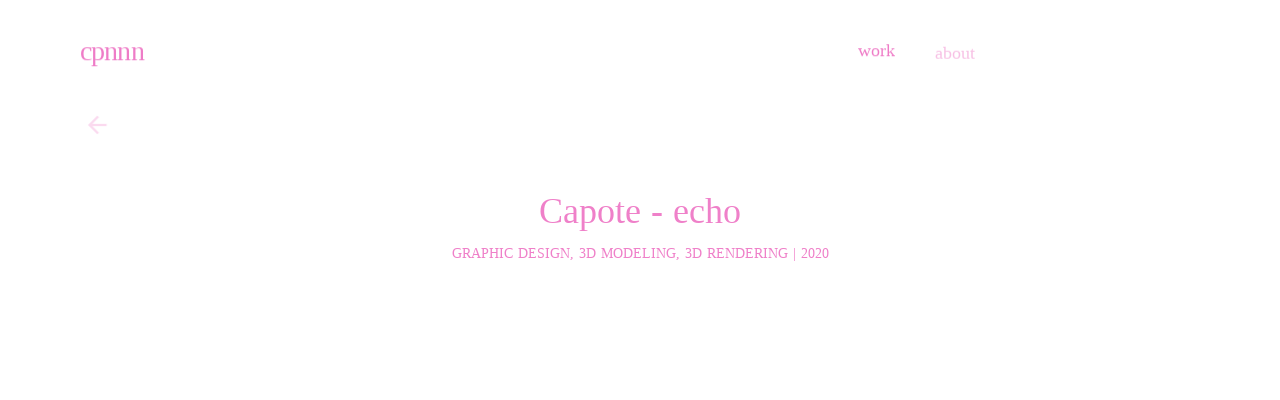

--- FILE ---
content_type: text/html;charset=utf-8
request_url: https://cpnnn.xyz/work/capote-echo
body_size: 39661
content:
<!DOCTYPE html>
<html lang="en">
<head><meta charset="utf-8">
<meta name="viewport" content="width=device-width, initial-scale=1">
<title>cpnnn | Capote - echo</title>
<link rel="preconnect" href="https://fonts.gstatic.com" crossorigin>
<meta name="generator" content="Studio.Design">
<meta name="robots" content="all">
<meta property="og:site_name" content="cpnnn | Portfolio">
<meta property="og:title" content="cpnnn | Capote - echo">
<meta property="og:image" content="https://storage.googleapis.com/production-os-assets/assets/57df76a5-7c3c-4ddd-ab58-ec2d3774ed8d">
<meta property="og:description" content="Single artwork for Japanese duo Capote's &quot;echo&quot;.">
<meta property="og:type" content="website">
<meta name="description" content="Single artwork for Japanese duo Capote's &quot;echo&quot;.">
<meta property="twitter:card" content="summary_large_image">
<meta property="twitter:image" content="https://storage.googleapis.com/production-os-assets/assets/57df76a5-7c3c-4ddd-ab58-ec2d3774ed8d">
<meta name="apple-mobile-web-app-title" content="cpnnn | Capote - echo">
<meta name="format-detection" content="telephone=no,email=no,address=no">
<meta name="chrome" content="nointentdetection">
<meta property="og:url" content="/work/capote-echo">
<link rel="icon" type="image/png" href="https://storage.googleapis.com/production-os-assets/assets/7371686d-cc65-4d1a-a587-051e6b69b23d" data-hid="2c9d455">
<link rel="apple-touch-icon" type="image/png" href="https://storage.googleapis.com/production-os-assets/assets/7371686d-cc65-4d1a-a587-051e6b69b23d" data-hid="74ef90c"><link rel="modulepreload" as="script" crossorigin href="/_nuxt/entry.1775d8aa.js"><link rel="preload" as="style" href="/_nuxt/entry.8fd7fced.css"><link rel="prefetch" as="image" type="image/svg+xml" href="/_nuxt/close_circle.c7480f3c.svg"><link rel="prefetch" as="image" type="image/svg+xml" href="/_nuxt/round_check.0ebac23f.svg"><link rel="prefetch" as="script" crossorigin href="/_nuxt/LottieRenderer.16344243.js"><link rel="prefetch" as="script" crossorigin href="/_nuxt/error-404.1327bc9a.js"><link rel="prefetch" as="script" crossorigin href="/_nuxt/error-500.a745e09a.js"><link rel="stylesheet" href="/_nuxt/entry.8fd7fced.css"><style>.page-enter-active{transition:.6s cubic-bezier(.4,.4,0,1)}.page-leave-active{transition:.3s cubic-bezier(.4,.4,0,1)}.page-enter-from,.page-leave-to{opacity:0}</style><style>:root{--rebranding-loading-bg:#e5e5e5;--rebranding-loading-bar:#222}</style><style>.app[data-v-d12de11f]{align-items:center;flex-direction:column;height:100%;justify-content:center;width:100%}.title[data-v-d12de11f]{font-size:34px;font-weight:300;letter-spacing:2.45px;line-height:30px;margin:30px}</style><style>.LoadMoreAnnouncer[data-v-4f7a7294]{height:1px;margin:-1px;overflow:hidden;padding:0;position:absolute;width:1px;clip:rect(0,0,0,0);border-width:0;white-space:nowrap}</style><style>.TitleAnnouncer[data-v-1a8a037a]{height:1px;margin:-1px;overflow:hidden;padding:0;position:absolute;width:1px;clip:rect(0,0,0,0);border-width:0;white-space:nowrap}</style><style>.publish-studio-style[data-v-74fe0335]{transition:.4s cubic-bezier(.4,.4,0,1)}</style><style>.product-font-style[data-v-ed93fc7d]{transition:.4s cubic-bezier(.4,.4,0,1)}</style><style>/*! * Font Awesome Free 6.4.2 by @fontawesome - https://fontawesome.com * License - https://fontawesome.com/license/free (Icons: CC BY 4.0, Fonts: SIL OFL 1.1, Code: MIT License) * Copyright 2023 Fonticons, Inc. */.fa-brands,.fa-solid{-moz-osx-font-smoothing:grayscale;-webkit-font-smoothing:antialiased;--fa-display:inline-flex;align-items:center;display:var(--fa-display,inline-block);font-style:normal;font-variant:normal;justify-content:center;line-height:1;text-rendering:auto}.fa-solid{font-family:Font Awesome\ 6 Free;font-weight:900}.fa-brands{font-family:Font Awesome\ 6 Brands;font-weight:400}:host,:root{--fa-style-family-classic:"Font Awesome 6 Free";--fa-font-solid:normal 900 1em/1 "Font Awesome 6 Free";--fa-style-family-brands:"Font Awesome 6 Brands";--fa-font-brands:normal 400 1em/1 "Font Awesome 6 Brands"}@font-face{font-display:block;font-family:Font Awesome\ 6 Free;font-style:normal;font-weight:900;src:url(https://storage.googleapis.com/production-os-assets/assets/fontawesome/1629704621943/6.4.2/webfonts/fa-solid-900.woff2) format("woff2"),url(https://storage.googleapis.com/production-os-assets/assets/fontawesome/1629704621943/6.4.2/webfonts/fa-solid-900.ttf) format("truetype")}@font-face{font-display:block;font-family:Font Awesome\ 6 Brands;font-style:normal;font-weight:400;src:url(https://storage.googleapis.com/production-os-assets/assets/fontawesome/1629704621943/6.4.2/webfonts/fa-brands-400.woff2) format("woff2"),url(https://storage.googleapis.com/production-os-assets/assets/fontawesome/1629704621943/6.4.2/webfonts/fa-brands-400.ttf) format("truetype")}</style><style>.spinner[data-v-36413753]{animation:loading-spin-36413753 1s linear infinite;height:16px;pointer-events:none;width:16px}.spinner[data-v-36413753]:before{border-bottom:2px solid transparent;border-right:2px solid transparent;border-color:transparent currentcolor currentcolor transparent;border-style:solid;border-width:2px;opacity:.2}.spinner[data-v-36413753]:after,.spinner[data-v-36413753]:before{border-radius:50%;box-sizing:border-box;content:"";height:100%;position:absolute;width:100%}.spinner[data-v-36413753]:after{border-left:2px solid transparent;border-top:2px solid transparent;border-color:currentcolor transparent transparent currentcolor;border-style:solid;border-width:2px;opacity:1}@keyframes loading-spin-36413753{0%{transform:rotate(0deg)}to{transform:rotate(1turn)}}</style><style>@font-face{font-family:grandam;font-style:normal;font-weight:400;src:url(https://storage.googleapis.com/studio-front/fonts/grandam.ttf) format("truetype")}@font-face{font-family:Material Icons;font-style:normal;font-weight:400;src:url(https://storage.googleapis.com/production-os-assets/assets/material-icons/1629704621943/MaterialIcons-Regular.eot);src:local("Material Icons"),local("MaterialIcons-Regular"),url(https://storage.googleapis.com/production-os-assets/assets/material-icons/1629704621943/MaterialIcons-Regular.woff2) format("woff2"),url(https://storage.googleapis.com/production-os-assets/assets/material-icons/1629704621943/MaterialIcons-Regular.woff) format("woff"),url(https://storage.googleapis.com/production-os-assets/assets/material-icons/1629704621943/MaterialIcons-Regular.ttf) format("truetype")}.StudioCanvas{display:flex;height:auto;min-height:100dvh}.StudioCanvas>.sd{min-height:100dvh;overflow:clip}a,abbr,address,article,aside,audio,b,blockquote,body,button,canvas,caption,cite,code,dd,del,details,dfn,div,dl,dt,em,fieldset,figcaption,figure,footer,form,h1,h2,h3,h4,h5,h6,header,hgroup,html,i,iframe,img,input,ins,kbd,label,legend,li,main,mark,menu,nav,object,ol,p,pre,q,samp,section,select,small,span,strong,sub,summary,sup,table,tbody,td,textarea,tfoot,th,thead,time,tr,ul,var,video{border:0;font-family:sans-serif;line-height:1;list-style:none;margin:0;padding:0;text-decoration:none;-webkit-font-smoothing:antialiased;-webkit-backface-visibility:hidden;box-sizing:border-box;color:#333;transition:.3s cubic-bezier(.4,.4,0,1);word-spacing:1px}a:focus:not(:focus-visible),button:focus:not(:focus-visible),summary:focus:not(:focus-visible){outline:none}nav ul{list-style:none}blockquote,q{quotes:none}blockquote:after,blockquote:before,q:after,q:before{content:none}a,button{background:transparent;font-size:100%;margin:0;padding:0;vertical-align:baseline}ins{text-decoration:none}ins,mark{background-color:#ff9;color:#000}mark{font-style:italic;font-weight:700}del{text-decoration:line-through}abbr[title],dfn[title]{border-bottom:1px dotted;cursor:help}table{border-collapse:collapse;border-spacing:0}hr{border:0;border-top:1px solid #ccc;display:block;height:1px;margin:1em 0;padding:0}input,select{vertical-align:middle}textarea{resize:none}.clearfix:after{clear:both;content:"";display:block}[slot=after] button{overflow-anchor:none}</style><style>.sd{flex-wrap:nowrap;max-width:100%;pointer-events:all;z-index:0;-webkit-overflow-scrolling:touch;align-content:center;align-items:center;display:flex;flex:none;flex-direction:column;position:relative}.sd::-webkit-scrollbar{display:none}.sd,.sd.richText *{transition-property:all,--g-angle,--g-color-0,--g-position-0,--g-color-1,--g-position-1,--g-color-2,--g-position-2,--g-color-3,--g-position-3,--g-color-4,--g-position-4,--g-color-5,--g-position-5,--g-color-6,--g-position-6,--g-color-7,--g-position-7,--g-color-8,--g-position-8,--g-color-9,--g-position-9,--g-color-10,--g-position-10,--g-color-11,--g-position-11}input.sd,textarea.sd{align-content:normal}.sd[tabindex]:focus{outline:none}.sd[tabindex]:focus-visible{outline:1px solid;outline-color:Highlight;outline-color:-webkit-focus-ring-color}input[type=email],input[type=tel],input[type=text],select,textarea{-webkit-appearance:none}select{cursor:pointer}.frame{display:block;overflow:hidden}.frame>iframe{height:100%;width:100%}.frame .formrun-embed>iframe:not(:first-child){display:none!important}.image{position:relative}.image:before{background-position:50%;background-size:cover;border-radius:inherit;content:"";height:100%;left:0;pointer-events:none;position:absolute;top:0;transition:inherit;width:100%;z-index:-2}.sd.file{cursor:pointer;flex-direction:row;outline:2px solid transparent;outline-offset:-1px;overflow-wrap:anywhere;word-break:break-word}.sd.file:focus-within{outline-color:Highlight;outline-color:-webkit-focus-ring-color}.file>input[type=file]{opacity:0;pointer-events:none;position:absolute}.sd.text,.sd:where(.icon){align-content:center;align-items:center;display:flex;flex-direction:row;justify-content:center;overflow:visible;overflow-wrap:anywhere;word-break:break-word}.sd:where(.icon.fa){display:inline-flex}.material-icons{align-items:center;display:inline-flex;font-family:Material Icons;font-size:24px;font-style:normal;font-weight:400;justify-content:center;letter-spacing:normal;line-height:1;text-transform:none;white-space:nowrap;word-wrap:normal;direction:ltr;text-rendering:optimizeLegibility;-webkit-font-smoothing:antialiased}.sd:where(.icon.material-symbols){align-items:center;display:flex;font-style:normal;font-variation-settings:"FILL" var(--symbol-fill,0),"wght" var(--symbol-weight,400);justify-content:center;min-height:1em;min-width:1em}.sd.material-symbols-outlined{font-family:Material Symbols Outlined}.sd.material-symbols-rounded{font-family:Material Symbols Rounded}.sd.material-symbols-sharp{font-family:Material Symbols Sharp}.sd.material-symbols-weight-100{--symbol-weight:100}.sd.material-symbols-weight-200{--symbol-weight:200}.sd.material-symbols-weight-300{--symbol-weight:300}.sd.material-symbols-weight-400{--symbol-weight:400}.sd.material-symbols-weight-500{--symbol-weight:500}.sd.material-symbols-weight-600{--symbol-weight:600}.sd.material-symbols-weight-700{--symbol-weight:700}.sd.material-symbols-fill{--symbol-fill:1}a,a.icon,a.text{-webkit-tap-highlight-color:rgba(0,0,0,.15)}.fixed{z-index:2}.sticky{z-index:1}.button{transition:.4s cubic-bezier(.4,.4,0,1)}.button,.link{cursor:pointer}.submitLoading{opacity:.5!important;pointer-events:none!important}.richText{display:block;word-break:break-word}.richText [data-thread],.richText a,.richText blockquote,.richText em,.richText h1,.richText h2,.richText h3,.richText h4,.richText li,.richText ol,.richText p,.richText p>code,.richText pre,.richText pre>code,.richText s,.richText strong,.richText table tbody,.richText table tbody tr,.richText table tbody tr>td,.richText table tbody tr>th,.richText u,.richText ul{backface-visibility:visible;color:inherit;font-family:inherit;font-size:inherit;font-style:inherit;font-weight:inherit;letter-spacing:inherit;line-height:inherit;text-align:inherit}.richText p{display:block;margin:10px 0}.richText>p{min-height:1em}.richText img,.richText video{height:auto;max-width:100%;vertical-align:bottom}.richText h1{display:block;font-size:3em;font-weight:700;margin:20px 0}.richText h2{font-size:2em}.richText h2,.richText h3{display:block;font-weight:700;margin:10px 0}.richText h3{font-size:1em}.richText h4,.richText h5{font-weight:600}.richText h4,.richText h5,.richText h6{display:block;font-size:1em;margin:10px 0}.richText h6{font-weight:500}.richText [data-type=table]{overflow-x:auto}.richText [data-type=table] p{white-space:pre-line;word-break:break-all}.richText table{border:1px solid #f2f2f2;border-collapse:collapse;border-spacing:unset;color:#1a1a1a;font-size:14px;line-height:1.4;margin:10px 0;table-layout:auto}.richText table tr th{background:hsla(0,0%,96%,.5)}.richText table tr td,.richText table tr th{border:1px solid #f2f2f2;max-width:240px;min-width:100px;padding:12px}.richText table tr td p,.richText table tr th p{margin:0}.richText blockquote{border-left:3px solid rgba(0,0,0,.15);font-style:italic;margin:10px 0;padding:10px 15px}.richText [data-type=embed_code]{margin:20px 0;position:relative}.richText [data-type=embed_code]>.height-adjuster>.wrapper{position:relative}.richText [data-type=embed_code]>.height-adjuster>.wrapper[style*=padding-top] iframe{height:100%;left:0;position:absolute;top:0;width:100%}.richText [data-type=embed_code][data-embed-sandbox=true]{display:block;overflow:hidden}.richText [data-type=embed_code][data-embed-code-type=instagram]>.height-adjuster>.wrapper[style*=padding-top]{padding-top:100%}.richText [data-type=embed_code][data-embed-code-type=instagram]>.height-adjuster>.wrapper[style*=padding-top] blockquote{height:100%;left:0;overflow:hidden;position:absolute;top:0;width:100%}.richText [data-type=embed_code][data-embed-code-type=codepen]>.height-adjuster>.wrapper{padding-top:50%}.richText [data-type=embed_code][data-embed-code-type=codepen]>.height-adjuster>.wrapper iframe{height:100%;left:0;position:absolute;top:0;width:100%}.richText [data-type=embed_code][data-embed-code-type=slideshare]>.height-adjuster>.wrapper{padding-top:56.25%}.richText [data-type=embed_code][data-embed-code-type=slideshare]>.height-adjuster>.wrapper iframe{height:100%;left:0;position:absolute;top:0;width:100%}.richText [data-type=embed_code][data-embed-code-type=speakerdeck]>.height-adjuster>.wrapper{padding-top:56.25%}.richText [data-type=embed_code][data-embed-code-type=speakerdeck]>.height-adjuster>.wrapper iframe{height:100%;left:0;position:absolute;top:0;width:100%}.richText [data-type=embed_code][data-embed-code-type=snapwidget]>.height-adjuster>.wrapper{padding-top:30%}.richText [data-type=embed_code][data-embed-code-type=snapwidget]>.height-adjuster>.wrapper iframe{height:100%;left:0;position:absolute;top:0;width:100%}.richText [data-type=embed_code][data-embed-code-type=firework]>.height-adjuster>.wrapper fw-embed-feed{-webkit-user-select:none;-moz-user-select:none;user-select:none}.richText [data-type=embed_code_empty]{display:none}.richText ul{margin:0 0 0 20px}.richText ul li{list-style:disc;margin:10px 0}.richText ul li p{margin:0}.richText ol{margin:0 0 0 20px}.richText ol li{list-style:decimal;margin:10px 0}.richText ol li p{margin:0}.richText hr{border-top:1px solid #ccc;margin:10px 0}.richText p>code{background:#eee;border:1px solid rgba(0,0,0,.1);border-radius:6px;display:inline;margin:2px;padding:0 5px}.richText pre{background:#eee;border-radius:6px;font-family:Menlo,Monaco,Courier New,monospace;margin:20px 0;padding:25px 35px;white-space:pre-wrap}.richText pre code{border:none;padding:0}.richText strong{color:inherit;display:inline;font-family:inherit;font-weight:900}.richText em{font-style:italic}.richText a,.richText u{text-decoration:underline}.richText a{color:#007cff;display:inline}.richText s{text-decoration:line-through}.richText [data-type=table_of_contents]{background-color:#f5f5f5;border-radius:2px;color:#616161;font-size:16px;list-style:none;margin:0;padding:24px 24px 8px;text-decoration:underline}.richText [data-type=table_of_contents] .toc_list{margin:0}.richText [data-type=table_of_contents] .toc_item{color:currentColor;font-size:inherit!important;font-weight:inherit;list-style:none}.richText [data-type=table_of_contents] .toc_item>a{border:none;color:currentColor;font-size:inherit!important;font-weight:inherit;text-decoration:none}.richText [data-type=table_of_contents] .toc_item>a:hover{opacity:.7}.richText [data-type=table_of_contents] .toc_item--1{margin:0 0 16px}.richText [data-type=table_of_contents] .toc_item--2{margin:0 0 16px;padding-left:2rem}.richText [data-type=table_of_contents] .toc_item--3{margin:0 0 16px;padding-left:4rem}.sd.section{align-content:center!important;align-items:center!important;flex-direction:column!important;flex-wrap:nowrap!important;height:auto!important;max-width:100%!important;padding:0!important;width:100%!important}.sd.section-inner{position:static!important}@property --g-angle{syntax:"<angle>";inherits:false;initial-value:180deg}@property --g-color-0{syntax:"<color>";inherits:false;initial-value:transparent}@property --g-position-0{syntax:"<percentage>";inherits:false;initial-value:.01%}@property --g-color-1{syntax:"<color>";inherits:false;initial-value:transparent}@property --g-position-1{syntax:"<percentage>";inherits:false;initial-value:100%}@property --g-color-2{syntax:"<color>";inherits:false;initial-value:transparent}@property --g-position-2{syntax:"<percentage>";inherits:false;initial-value:100%}@property --g-color-3{syntax:"<color>";inherits:false;initial-value:transparent}@property --g-position-3{syntax:"<percentage>";inherits:false;initial-value:100%}@property --g-color-4{syntax:"<color>";inherits:false;initial-value:transparent}@property --g-position-4{syntax:"<percentage>";inherits:false;initial-value:100%}@property --g-color-5{syntax:"<color>";inherits:false;initial-value:transparent}@property --g-position-5{syntax:"<percentage>";inherits:false;initial-value:100%}@property --g-color-6{syntax:"<color>";inherits:false;initial-value:transparent}@property --g-position-6{syntax:"<percentage>";inherits:false;initial-value:100%}@property --g-color-7{syntax:"<color>";inherits:false;initial-value:transparent}@property --g-position-7{syntax:"<percentage>";inherits:false;initial-value:100%}@property --g-color-8{syntax:"<color>";inherits:false;initial-value:transparent}@property --g-position-8{syntax:"<percentage>";inherits:false;initial-value:100%}@property --g-color-9{syntax:"<color>";inherits:false;initial-value:transparent}@property --g-position-9{syntax:"<percentage>";inherits:false;initial-value:100%}@property --g-color-10{syntax:"<color>";inherits:false;initial-value:transparent}@property --g-position-10{syntax:"<percentage>";inherits:false;initial-value:100%}@property --g-color-11{syntax:"<color>";inherits:false;initial-value:transparent}@property --g-position-11{syntax:"<percentage>";inherits:false;initial-value:100%}</style><style>.snackbar[data-v-e23c1c77]{align-items:center;background:#fff;border:1px solid #ededed;border-radius:6px;box-shadow:0 16px 48px -8px rgba(0,0,0,.08),0 10px 25px -5px rgba(0,0,0,.11);display:flex;flex-direction:row;gap:8px;justify-content:space-between;left:50%;max-width:90vw;padding:16px 20px;position:fixed;top:32px;transform:translateX(-50%);-webkit-user-select:none;-moz-user-select:none;user-select:none;width:480px;z-index:9999}.snackbar.v-enter-active[data-v-e23c1c77],.snackbar.v-leave-active[data-v-e23c1c77]{transition:.4s cubic-bezier(.4,.4,0,1)}.snackbar.v-enter-from[data-v-e23c1c77],.snackbar.v-leave-to[data-v-e23c1c77]{opacity:0;transform:translate(-50%,-10px)}.snackbar .convey[data-v-e23c1c77]{align-items:center;display:flex;flex-direction:row;gap:8px;padding:0}.snackbar .convey .icon[data-v-e23c1c77]{background-position:50%;background-repeat:no-repeat;flex-shrink:0;height:24px;width:24px}.snackbar .convey .message[data-v-e23c1c77]{font-size:14px;font-style:normal;font-weight:400;line-height:20px;white-space:pre-line}.snackbar .convey.error .icon[data-v-e23c1c77]{background-image:url(/_nuxt/close_circle.c7480f3c.svg)}.snackbar .convey.error .message[data-v-e23c1c77]{color:#f84f65}.snackbar .convey.success .icon[data-v-e23c1c77]{background-image:url(/_nuxt/round_check.0ebac23f.svg)}.snackbar .convey.success .message[data-v-e23c1c77]{color:#111}.snackbar .button[data-v-e23c1c77]{align-items:center;border-radius:40px;color:#4b9cfb;display:flex;flex-shrink:0;font-family:Inter;font-size:12px;font-style:normal;font-weight:700;justify-content:center;line-height:16px;padding:4px 8px}.snackbar .button[data-v-e23c1c77]:hover{background:#f5f5f5}</style><style>a[data-v-757b86f2]{align-items:center;border-radius:4px;bottom:20px;height:20px;justify-content:center;left:20px;perspective:300px;position:fixed;transition:0s linear;width:84px;z-index:2000}@media (hover:hover){a[data-v-757b86f2]{transition:.4s cubic-bezier(.4,.4,0,1);will-change:width,height}a[data-v-757b86f2]:hover{height:32px;width:200px}}[data-v-757b86f2] .custom-fill path{fill:var(--03ccd9fe)}.fade-enter-active[data-v-757b86f2],.fade-leave-active[data-v-757b86f2]{position:absolute;transform:translateZ(0);transition:opacity .3s cubic-bezier(.4,.4,0,1);will-change:opacity,transform}.fade-enter-from[data-v-757b86f2],.fade-leave-to[data-v-757b86f2]{opacity:0}</style><style>.design-canvas__modal{height:100%;pointer-events:none;position:fixed;transition:none;width:100%;z-index:2}.design-canvas__modal:focus{outline:none}.design-canvas__modal.v-enter-active .studio-canvas,.design-canvas__modal.v-leave-active,.design-canvas__modal.v-leave-active .studio-canvas{transition:.4s cubic-bezier(.4,.4,0,1)}.design-canvas__modal.v-enter-active .studio-canvas *,.design-canvas__modal.v-leave-active .studio-canvas *{transition:none!important}.design-canvas__modal.isNone{transition:none}.design-canvas__modal .design-canvas__modal__base{height:100%;left:0;pointer-events:auto;position:fixed;top:0;transition:.4s cubic-bezier(.4,.4,0,1);width:100%;z-index:-1}.design-canvas__modal .studio-canvas{height:100%;pointer-events:none}.design-canvas__modal .studio-canvas>*{background:none!important;pointer-events:none}</style></head>
<body ><div id="__nuxt"><div><span></span><!----><!----></div></div><script type="application/json" id="__NUXT_DATA__" data-ssr="true">[["Reactive",1],{"data":2,"state":4,"_errors":5,"serverRendered":6,"path":7,"pinia":8},{"dynamicDatawork/capote-echo":3},null,{},{"dynamicDatawork/capote-echo":3},true,"/work/capote-echo",{"cmsContentStore":9,"indexStore":12,"projectStore":15,"productStore":29,"pageHeadStore":455},{"listContentsMap":10,"contentMap":11},["Map"],["Map"],{"routeType":13,"host":14},"publish","cpnnn.xyz",{"project":16},{"id":17,"name":18,"type":19,"customDomain":20,"iconImage":20,"coverImage":21,"displayBadge":22,"integrations":23,"snapshot_path":27,"snapshot_id":28,"recaptchaSiteKey":-1},"65qmDkb9OV","cpnnn","web","","https://storage.googleapis.com/production-os-assets/assets/7ec9cb7b-487d-43d4-a55a-a867c7298ab7",false,[24],{"integration_name":25,"code":26},"typesquare","unused","https://storage.googleapis.com/studio-publish/projects/65qmDkb9OV/NWYXexjNal/","NWYXexjNal",{"product":30,"isLoaded":6,"selectedModalIds":452,"redirectPage":3,"isInitializedRSS":22,"pageViewMap":453,"symbolViewMap":454},{"breakPoints":31,"colors":41,"fonts":42,"head":87,"info":94,"pages":101,"resources":428,"symbols":432,"style":437,"styleVars":439,"enablePassword":22,"classes":449,"publishedUid":-1},[32,35,38],{"maxWidth":33,"name":34},540,"mobile",{"maxWidth":36,"name":37},840,"tablet",{"maxWidth":39,"name":40},1280,"small",[],[43,69,73,75,80,82],{"family":44,"subsets":45,"variants":49,"vendor":68},"Poppins",[46,47,48],"devanagari","latin","latin-ext",[50,51,52,53,54,55,56,57,58,59,60,61,62,63,64,65,66,67],"100","100italic","200","200italic","300","300italic","regular","italic","500","500italic","600","600italic","700","700italic","800","800italic","900","900italic","google",{"family":70,"subsets":71,"variants":72,"vendor":68},"Lato",[47,48],[50,51,54,55,56,57,62,63,66,67],{"family":74,"vendor":25},"UD新ゴ DB JIS2004",{"family":76,"subsets":77,"variants":79,"vendor":68},"Noto Sans JP",[78,47],"japanese",[50,54,56,58,62,66],{"family":81,"vendor":25},"ヒラギノ角ゴ W6 JIS2004",{"family":83,"subsets":84,"variants":86,"vendor":68},"DotGothic16",[85,78,47,48],"cyrillic",[56],{"favicon":88,"lang":89,"meta":90,"title":93},"https://storage.googleapis.com/production-os-assets/assets/7371686d-cc65-4d1a-a587-051e6b69b23d","en",{"description":91,"og:image":92},"artist & designer 🐱","https://storage.googleapis.com/production-os-assets/assets/57df76a5-7c3c-4ddd-ab58-ec2d3774ed8d","cpnnn | Portfolio",{"baseWidth":95,"created_at":96,"screen":97,"type":19,"updated_at":99,"version":100},1920,1518591100346,{"baseWidth":39,"height":98,"isAutoHeight":22,"width":39,"workingState":22},600,1518792996878,"4.1.3",[102,113,123,132,140,148,157,165,173,181,189,197,205,213,221,229,237,245,253,261,269,277,285,293,301,309,317,325,333,341,349,357,365,373,381,389,397,405,412,420],{"head":103,"id":107,"position":108,"type":110,"uuid":111,"symbolIds":112},{"favicon":20,"lang":89,"ldJson":104,"meta":105,"title":20},"{\n  \"@context\": \"http://schema.org\",\n  \"@type\": \"Article\",\n  \"headline\": \"cpnnn\",\n  \"author\": {\n    \"@type\": \"Person\",\n    \"name\": \"STUDIO\",\n    \"url\": \"https://twitter.com/studio\"\n  },\n  \"datePublished\": \"2022-11-18\",\n  \"image\": \"https://storage.googleapis.com/production-os-assets/assets/6238b834-fd2f-43c3-aea5-b9aa11234b27\",\n  \"articleSection\": [\"headline-1\", \"headline-2\"],\n  \"articleBody\": \"cpnnn | artist, designer, food enthusiast and cat🐱\",\n  \"url\": \"{{$url}}\",\n  \"publisher\": {\n    \"@type\": \"Organization\",\n    \"name\": \"STUDIO\"\n  }\n}",{"description":20,"og:image":20,"robots":106},"noindex","/",{"x":109,"y":109},0,"page","bf9fed39-ac7e-4c42-aa12-40d655a39612",[],{"head":114,"id":118,"type":110,"uuid":119,"symbolIds":120},{"meta":115,"title":117},{"description":116},"404 Page not found.","cpnnn | 404 error","404","9c4472fb-fab5-43c2-a8b0-db3ef81f2f52",[121,122],"0072381c-884a-41e0-a000-bc23c72bd77f","6b12f1b6-2332-4011-b3cd-9df0a905e71b",{"head":124,"id":128,"type":110,"uuid":129,"symbolIds":130},{"meta":125,"title":127},{"description":126},"Selected works by cpnnn, an artist and designer from Japan, based in New Zealand, working worldwide.","cpnnn | Work","work","8e3be613-5048-40cd-84ac-2b749ca5512d",[121,131],"edc8b07a-c60b-4a3c-9ccd-cafd5a513e2d",{"head":133,"id":137,"type":110,"uuid":138,"symbolIds":139},{"meta":134,"title":136},{"description":135},"About cpnnn (read かぷぬ or cupnoodle), an Art Director and 3D Designer from Japan, based in New Zealand, working worldwide.","cpnnn | About","about","59acfda3-73dd-43d2-ba8d-145e79b905da",[121,131],{"head":141,"id":145,"type":110,"uuid":146,"symbolIds":147},{"meta":142,"title":144},{"description":143},"Get in touch via Instagram, Twitter or e-mail.","cpnnn | Contact","contact","3b715c97-05c8-4865-8e38-84d9c36eae7b",[121,122],{"head":149,"type":110,"id":153,"uuid":154,"symbolIds":155},{"title":150,"meta":151},"cpnnn | Lab Series",{"description":152,"og:image":20},"Personal project 2023-.","work/lab-series","dcfa32b8-ffc3-4c47-9d30-7d8ea666271c",[121,156,131],"ea376aa3-19a5-4850-9461-a4da93e894d4",{"head":158,"type":110,"id":162,"uuid":163,"symbolIds":164},{"title":159,"meta":160},"cpnnn | meow × cpnnn image sessions",{"description":161,"og:image":20},"Collaboration artwork with Japanese artist meow.","work/meow-image-sessions","60e7cc89-4887-4834-b327-241cd1ea86ac",[121,156,131],{"head":166,"type":110,"id":170,"uuid":171,"symbolIds":172},{"title":167,"meta":168},"cpnnn | Mellowcle - Candy",{"description":169,"og:image":20},"3D design for Japanese Vocaloid producer Mellowcle's 2nd Best of Album \"Candy.\"","work/mellowcle-candy","2e76d228-a014-4b1d-8936-18380eafdbb2",[121,156,131],{"head":174,"id":178,"type":110,"uuid":179,"symbolIds":180},{"meta":175,"title":177},{"description":176},"I created Monster Dream (2024) for 'The Blue Book,' a Korean art zine about dream interpretation curated by Sima Kim and Jeongseo Park.","cpnnn | Monster Dream (2024) for 'The Blue Book'","work/monster-dream","d6d04766-166e-4c73-9778-24283678e881",[121,156,131],{"head":182,"type":110,"id":186,"uuid":187,"symbolIds":188},{"title":183,"meta":184},"cpnnn | bringlife presents \"ON\"",{"description":185,"og:image":20},"Flyer design for bringlife's summer event \"ON.\"","work/bringlife-on","097418cd-2923-4818-87d5-fa86224caf5a",[121,156,131],{"head":190,"id":194,"type":110,"uuid":195,"symbolIds":196},{"meta":191,"title":193},{"description":192,"og:image":20},"Event flyer for bringlife's streaming event \"en\".","cpnnn | bringlife presents「遠」vol.1","work/en-vol1","5bbca43d-b578-449b-97ae-63631853449a",[121,156,131],{"head":198,"id":202,"type":110,"uuid":203,"symbolIds":204},{"meta":199,"title":201},{"description":200,"og:image":20},"Artwork for Japanese virtual singer Yuka Nagase’s single “After You.”","cpnnn | 長瀬有花 - アフターユ","work/yukanagase-afteryou","6a339c43-fff4-4402-bffa-6352ee086837",[121,156,131],{"head":206,"id":210,"type":110,"uuid":211,"symbolIds":212},{"meta":207,"title":209},{"description":208,"og:image":20},"Album artwork for Promote Violence's 2nd album \"Joyful.\"","cpnnn | Promote Violence - Joyful","work/pv-joyful","aac87723-9d63-46b8-9cfe-0514c4a90f9f",[121,156,131],{"head":214,"id":218,"type":110,"uuid":219,"symbolIds":220},{"meta":215,"title":217},{"description":216,"og:image":20},"I created an alphabet with a plant or flower beginning with its corresponding letter for the 36 Days of Type project 2023.","cpnnn | The Botanical Alphabet","work/the-botanical-alphabet","4c349c3f-2667-4e64-8f45-9b6cc4248990",[121,156,131],{"head":222,"id":226,"type":110,"uuid":227,"symbolIds":228},{"meta":223,"title":225},{"description":224,"og:image":20},"Single artwork for singer-songwriter based in Korea and Germany, UZA's \"달 춤 Night Dance (Feat. Googoogoochu)\".","cpnnn | UZA - 달 춤 Night Dance (Feat. Googoogoochu)","work/uza-nightdance","9c1397a5-e23d-4766-a179-53f43fd5524f",[121,156,131],{"head":230,"id":234,"type":110,"uuid":235,"symbolIds":236},{"meta":231,"title":233},{"description":232,"og:image":20},"Flyer design for international audio/visual crew Meowww's first EP \u003CMeowww> release party, Meowww Worldwide presents \u003Cチュルチュル。NET!>.","cpnnn | Meowww Worldwide presents \u003Cチュルチュル。NET!> Event Flyer","work/meowww-churuchurunet","6f917cef-8530-41df-91a9-6b8420dd5019",[121,156,131],{"head":238,"id":242,"type":110,"uuid":243,"symbolIds":244},{"meta":239,"title":241},{"description":240,"og:image":20},"Graphic and Type Design for DJ event「肉台風」(meat typhoon), held at Bacon Okubo.","cpnnn | Graphic and Type Design for「肉台風」","work/meat-typhoon","9adf115c-4699-42b8-a35e-3a0054aef7d4",[121,156,131],{"head":246,"id":250,"type":110,"uuid":251,"symbolIds":252},{"meta":247,"title":249},{"description":248,"og:image":20},"Graphic and package design for Japanese singer-songwriter HALLCA’s 3rd album \"WAVE.\"","cpnnn | CD Design for HALLCA - WAVE","work/hallca-wave","7eed95ee-4267-4385-b0ff-aeb23f1b5b00",[121,156,131],{"head":254,"id":258,"type":110,"uuid":259,"symbolIds":260},{"meta":255,"title":257},{"description":256,"og:image":20},"Logo renewal design for Japanese singer-songwriter HALLCA, leading up to her 3rd album WAVE.","cpnnn | Logo design for HALLCA","work/hallca-logo-renewal","5e12d37b-5014-428f-9b6c-ac72a464d303",[121,156,131],{"head":262,"id":266,"type":110,"uuid":267,"symbolIds":268},{"meta":263,"title":265},{"description":264,"og:image":20},"Artist photo for Japanese singer-songwriter HALLCA's 5 year solo anniversary.","cpnnn | Artist Photo for HALLCA","work/hallca-5yrartistphoto","103f9cb6-a51c-4c99-adf0-f1214f590e94",[121,156,131],{"head":270,"id":274,"type":110,"uuid":275,"symbolIds":276},{"meta":271,"title":273},{"description":272,"og:image":20},"Digital artwork for Japanese singer-songwriter HALLCA’s 5 year anniversary releases \"Night Driver,\" \"Sugar\" and \"Mind's Eye.\"","cpnnn | Hallca - Night Driver / Sugar / Mind's Eye","work/hallca-5yrsingles","a49c9f38-060d-4e10-9532-1fadfd7e8243",[121,156,131],{"head":278,"id":282,"type":110,"uuid":283,"symbolIds":284},{"meta":279,"title":281},{"description":280,"og:image":20},"Graphic and package design for Japanese singer-songwriter HALLCA’s 2nd EP \"Seaside Bar.\"","cpnnn | CD Design for HALLCA - Seaside Bar","work/hallca-seasidebar","e234a009-61e9-4d04-bbc7-902c31f2efaa",[121,156,131],{"head":286,"id":290,"type":110,"uuid":291,"symbolIds":292},{"meta":287,"title":289},{"description":288,"og:image":20},"Graphic and package design for Japanese singer-songwriter HALLCA’s cassette tape edition of \"Villa.\"","cpnnn | Cassette Tape Design for HALLCA - Villa","work/hallca-villacass","1f0f9af5-bfef-4f79-b87a-6128326d73e8",[121,156,131],{"head":294,"id":298,"type":110,"uuid":299,"symbolIds":300},{"meta":295,"title":297},{"description":296,"og:image":20},"Graphic and package design for Japanese singer-songwriter HALLCA’s 2nd album \"Paradise Gate.\"","cpnnn | CD Design for HALLCA - Paradise Gate","work/hallca-paradisegate","2aff7617-7fd2-4954-9bc1-5b4e25e12096",[121,156,131],{"head":302,"id":306,"type":110,"uuid":307,"symbolIds":308},{"meta":303,"title":305},{"description":304,"og:image":20},"Graphic and package design for Japanese singer-songwriter HALLCA’s first vinyl release \"Private Paradise.\"","cpnnn | Record Design for HALLCA - Private Paradise","work/hallca-privateparadise","75d82523-b0d5-44ca-bbc7-eeda8100fe96",[121,156,131],{"head":310,"id":314,"type":110,"uuid":315,"symbolIds":316},{"meta":311,"title":313},{"description":312},"I created a simple 3D animation loop of No Rome's logo for his live visuals.","cpnnn | No Rome Logo Animation","work/norome-logoanimation","580ef3da-7c1f-457c-aa8b-27959e4755d6",[121,156,131],{"head":318,"id":322,"type":110,"uuid":323,"symbolIds":324},{"meta":319,"title":321},{"description":320},"I created a VR scene using modifiers on STYLY, a real metaverse platform by Psychic VR Lab.","cpnnn | egg using STYLY Modifiers","work/egg","5e33103e-f205-4e1e-92c9-2cccd0bc4ba4",[121,156,131],{"head":326,"id":330,"type":110,"uuid":331,"symbolIds":332},{"meta":327,"title":329},{"description":328},"I created an AR filter on STYLY for NEWVIEW Cypher 2020, hosted by Psychic VR Lab.","cpnnn | Paradise (Type: Ice) for STYLY NEWVIEW Cypher","work/paradise-typeice","1d6c6761-52e8-482f-aa0a-dd60d53df3b6",[121,156,131],{"head":334,"id":338,"type":110,"uuid":339,"symbolIds":340},{"meta":335,"title":337},{"description":336},"Character and merchandise design for \"em records presents『S.D.S =零=』Release Party Program\",  produced by AVYSS GAZE and cooperated by WWW.","cpnnn | AVI and VIS for『S.D.S =零=』Release Party Program","work/avi-vis","f70dceab-6e7f-4048-822d-5647bb64a0ed",[121,156,131],{"head":342,"id":346,"type":110,"uuid":347,"symbolIds":348},{"meta":343,"title":345},{"description":344},"Sun / Moon for Meowww Showcase Vol. 1","cpnnn | Sun / Moon (2021) for Meowww Showcase Vol. 1","work/sun-moon","e9f3fd58-36e4-4a7b-bdee-5c30d848ea3e",[121,156,131],{"head":350,"id":354,"type":110,"uuid":355,"symbolIds":356},{"meta":351,"title":353},{"description":352},"Loop animation for SAMUSIL MEETS Meowww 크루, live-streamed on September 13th, 2020.","cpnnn | Animation for SAMUSIL MEETS Meowww Crew Live Stream","work/samusil-meowww","2dbae603-c935-4ec3-8f14-04bce39b6414",[121,156,131],{"head":358,"id":362,"type":110,"uuid":363,"symbolIds":364},{"meta":359,"title":361},{"description":360},"Guest DJ mix and artwork for international audio/visual crew Meowww, streamed on Internet Public Radio.  ","cpnnn | Meowww with cpnnn on Internet Public Radio","work/meowww-guestmix","bfdd277c-604c-4f8b-bae4-1aafd35721ae",[121,156,131],{"head":366,"id":370,"type":110,"uuid":371,"symbolIds":372},{"meta":367,"title":369},{"description":368,"og:image":20},"EP artwork for Japanese singer-songwriter Kanako's vaporwave project \"B L U E w a v e.\" ","cpnnn | 熱帯夜 - B L U E w a v e","work/bluewave-nettaiya","d3e900dd-97fd-47fe-b54c-68e505e7a564",[121,156,131],{"head":374,"id":378,"type":110,"uuid":379,"symbolIds":380},{"meta":375,"title":377},{"description":376,"og:image":20},"Single artwork for Japanese duo Capote's \"echo\".","cpnnn | Capote - echo","work/capote-echo","ae31a597-aa69-46df-9e80-b57852437c26",[121,156,131],{"head":382,"id":386,"type":110,"uuid":387,"symbolIds":388},{"meta":383,"title":385},{"description":384,"og:image":20},"EP artwork for Japanese singer-songwriter 小針俊哉's \"Heartful Supermarket+.\"","cpnnn | 小針俊哉 - Heartful Supermarket+","work/toshiyakobari-heartfulsupermarket","faceb453-401d-4062-b94f-8a1339bfd1a6",[121,156,131],{"head":390,"id":394,"type":110,"uuid":395,"symbolIds":396},{"meta":391,"title":393},{"description":392,"og:image":20},"Personal project 2022.","cpnnn | Gummy Series","work/gummy-series","2e21c8ee-0012-4be2-b94f-2552a7f301b1",[121,156,131],{"head":398,"id":402,"type":110,"uuid":403,"symbolIds":404},{"meta":399,"title":401},{"description":400,"og:image":20},"Created and developed AR face filters on Instagram with Spark AR Studio.","cpnnn | Instagram Filters","work/instagram-filters","0c2e4870-eb09-44c4-991b-68c45076183d",[121,156,131],{"head":406,"id":409,"type":110,"uuid":410,"symbolIds":411},{"meta":407,"title":408},{"description":392,"og:image":20},"cpnnn | Gelatin","work/gelatin","3c54fbf8-a2fb-4e07-8cf9-85382a11cdd3",[121,156,131],{"head":413,"id":417,"type":110,"uuid":418,"symbolIds":419},{"meta":414,"title":416},{"description":415,"og:image":20},"Personal project 2020.","cpnnn | Void","work/void","4d4193df-c8b6-4605-a759-cc0d89de3c93",[121,156,131],{"head":421,"id":425,"type":110,"uuid":426,"symbolIds":427},{"meta":422,"title":424},{"description":423,"og:image":20},"Personal project 2019, 2020, 2022.","cpnnn | Lava","work/lava","7040434c-2931-4fca-a9cc-09c260c9cc0b",[121,156,131],{"rssList":429,"apiList":430,"cmsProjectId":431},[],[],"YRsytYAV2SMJwCl146gb",[433,434,435,436],{"uuid":121},{"uuid":122},{"uuid":131},{"uuid":156},{"fontFamily":438},[],{"fontFamily":440},[441,444,447],{"key":442,"name":20,"value":443},"d38ed617","Poppins,'Noto Sans JP'",{"key":445,"name":20,"value":446},"f598bed0","'ヒラギノ角ゴ W6 JIS2004'",{"key":448,"name":20,"value":83},"c1bfd14e",{"typography":450,"motion":451},[],[],[],{},["Map"],{"googleFontMap":456,"typesquareLoaded":22,"hasCustomFont":22,"materialSymbols":457},["Map"],[]]</script><script>window.__NUXT__={};window.__NUXT__.config={public:{apiBaseUrl:"https://api.studiodesignapp.com/api",cmsApiBaseUrl:"https://api.cms.studiodesignapp.com",previewBaseUrl:"https://preview.studio.site",facebookAppId:"569471266584583",firebaseApiKey:"AIzaSyBkjSUz89vvvl35U-EErvfHXLhsDakoNNg",firebaseProjectId:"studio-7e371",firebaseAuthDomain:"studio-7e371.firebaseapp.com",firebaseDatabaseURL:"https://studio-7e371.firebaseio.com",firebaseStorageBucket:"studio-7e371.appspot.com",firebaseMessagingSenderId:"373326844567",firebaseAppId:"1:389988806345:web:db757f2db74be8b3",studioDomain:".studio.site",studioPublishUrl:"https://storage.googleapis.com/studio-publish",studioPublishIndexUrl:"https://storage.googleapis.com/studio-publish-index",rssApiPath:"https://rss.studiodesignapp.com/rssConverter",embedSandboxDomain:".studioiframesandbox.com",apiProxyUrl:"https://studio-api-proxy-rajzgb4wwq-an.a.run.app",proxyApiBaseUrl:"",isDev:false,fontsApiBaseUrl:"https://fonts.studio.design",jwtCookieName:"jwt_token"},app:{baseURL:"/",buildAssetsDir:"/_nuxt/",cdnURL:""}}</script><script type="module" src="/_nuxt/entry.1775d8aa.js" crossorigin></script></body>
</html>

--- FILE ---
content_type: text/plain; charset=utf-8
request_url: https://analytics.studiodesignapp.com/event
body_size: -226
content:
Message published: 17833971927610570